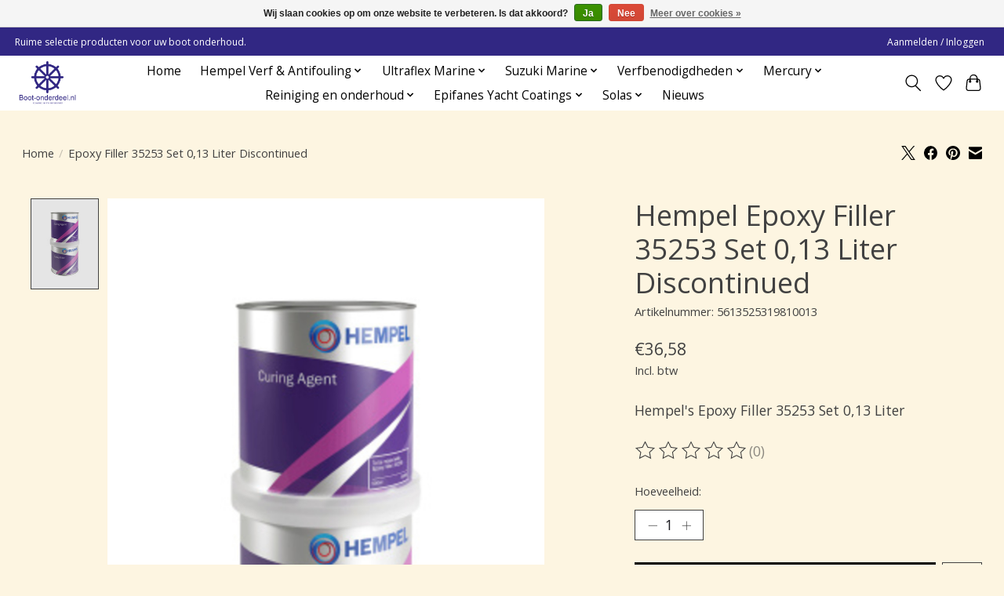

--- FILE ---
content_type: text/html;charset=utf-8
request_url: https://www.boot-onderdeel.nl/epoxy-filler-35253-set-013-liter-discont-138286961.html
body_size: 10316
content:
<!DOCTYPE html>
<html lang="nl">
  <head>
    <meta charset="utf-8"/>
<!-- [START] 'blocks/head.rain' -->
<!--

  (c) 2008-2026 Lightspeed Netherlands B.V.
  http://www.lightspeedhq.com
  Generated: 18-01-2026 @ 09:17:33

-->
<link rel="canonical" href="https://www.boot-onderdeel.nl/epoxy-filler-35253-set-013-liter-discont-138286961.html"/>
<link rel="alternate" href="https://www.boot-onderdeel.nl/index.rss" type="application/rss+xml" title="Nieuwe producten"/>
<link href="https://cdn.webshopapp.com/assets/cookielaw.css?2025-02-20" rel="stylesheet" type="text/css"/>
<meta name="robots" content="noodp,noydir"/>
<meta name="google-site-verification" content="9sFJ2Yk1fanTG0pnGkJSItb0xtDh7ad-pBwoZRaTQF4"/>
<meta property="og:url" content="https://www.boot-onderdeel.nl/epoxy-filler-35253-set-013-liter-discont-138286961.html?source=facebook"/>
<meta property="og:site_name" content="Boot-onderdeel.nl"/>
<meta property="og:title" content="Hempel Epoxy Filler 35253 Set 0,13 Liter Discontinued"/>
<meta property="og:description" content="Hempel Epoxy Filler 35253 Set 0,13 Liter te koop in onze webshop. Boven de € 75 rekenen wij geen verzendkosten."/>
<meta property="og:image" content="https://cdn.webshopapp.com/shops/343546/files/416534351/hempel-epoxy-filler-35253-set-013-liter-discontinu.jpg"/>
<!--[if lt IE 9]>
<script src="https://cdn.webshopapp.com/assets/html5shiv.js?2025-02-20"></script>
<![endif]-->
<!-- [END] 'blocks/head.rain' -->
    <title>Hempel Epoxy Filler 35253 Set 0,13 Liter Discontinued - Boot-onderdeel.nl</title>
    <meta name="description" content="Hempel Epoxy Filler 35253 Set 0,13 Liter te koop in onze webshop. Boven de € 75 rekenen wij geen verzendkosten." />
    <meta name="keywords" content="Hempel, Epoxy, Filler, 35253, Set, 0,13, Liter, Discontinued, boot onderhoud, Suzuki Maintenance kits, Hempel verf en antifouling, verf benodigdheden, Ultraflex stuursystemen, gashendels, schakelkabels, stuurwielen, Tip-it producten voor boot en trai" />
    <meta http-equiv="X-UA-Compatible" content="IE=edge">
    <meta name="viewport" content="width=device-width, initial-scale=1">
    <meta name="apple-mobile-web-app-capable" content="yes">
    <meta name="apple-mobile-web-app-status-bar-style" content="black">
    
    <script>document.getElementsByTagName("html")[0].className += " js";</script>

    <link rel="shortcut icon" href="https://cdn.webshopapp.com/shops/343546/themes/174583/v/1605046/assets/favicon.png?20221208153547" type="image/x-icon" />
    <link href='//fonts.googleapis.com/css?family=Open%20Sans:400,300,600&display=swap' rel='stylesheet' type='text/css'>
<link href='//fonts.googleapis.com/css?family=Open%20Sans:400,300,600&display=swap' rel='stylesheet' type='text/css'>
    <link rel="stylesheet" href="https://cdn.webshopapp.com/assets/gui-2-0.css?2025-02-20" />
    <link rel="stylesheet" href="https://cdn.webshopapp.com/assets/gui-responsive-2-0.css?2025-02-20" />
    <link id="lightspeedframe" rel="stylesheet" href="https://cdn.webshopapp.com/shops/343546/themes/174583/assets/style.css?2023062015562020210104192718" />
    <!-- browsers not supporting CSS variables -->
    <script>
      if(!('CSS' in window) || !CSS.supports('color', 'var(--color-var)')) {var cfStyle = document.getElementById('lightspeedframe');if(cfStyle) {var href = cfStyle.getAttribute('href');href = href.replace('style.css', 'style-fallback.css');cfStyle.setAttribute('href', href);}}
    </script>
    <link rel="stylesheet" href="https://cdn.webshopapp.com/shops/343546/themes/174583/assets/settings.css?2023062015562020210104192718" />
    <link rel="stylesheet" href="https://cdn.webshopapp.com/shops/343546/themes/174583/assets/custom.css?2023062015562020210104192718" />

    <script src="https://cdn.webshopapp.com/assets/jquery-3-7-1.js?2025-02-20"></script>
    <script src="https://cdn.webshopapp.com/assets/jquery-ui-1-14-1.js?2025-02-20"></script>

  </head>
  <body>
    
          <header class="main-header main-header--mobile js-main-header position-relative">
  <div class="main-header__top-section">
    <div class="main-header__nav-grid justify-between@md container max-width-lg text-xs padding-y-xxs">
      <div>Ruime selectie producten voor uw boot onderhoud.</div>
      <ul class="main-header__list flex-grow flex-basis-0 justify-end@md display@md">        
                
                        <li class="main-header__item"><a href="https://www.boot-onderdeel.nl/account/" class="main-header__link" title="Mijn account">Aanmelden / Inloggen</a></li>
      </ul>
    </div>
  </div>
  <div class="main-header__mobile-content container max-width-lg">
          <a href="https://www.boot-onderdeel.nl/" class="main-header__logo" title="Boot-onderdeel.nl is de webshop van TTH Waterport met onderhoudsproducten voor uw boot.">
        <img src="https://cdn.webshopapp.com/shops/343546/themes/174583/v/1527034/assets/logo.png?20221018141025" alt="Boot-onderdeel.nl is de webshop van TTH Waterport met onderhoudsproducten voor uw boot.">
              </a>
        
    <div class="flex items-center">
            <a href="https://www.boot-onderdeel.nl/account/wishlist/" class="main-header__mobile-btn js-tab-focus">
        <svg class="icon" viewBox="0 0 24 25" fill="none"><title>Ga naar verlanglijst</title><path d="M11.3785 4.50387L12 5.42378L12.6215 4.50387C13.6598 2.96698 15.4376 1.94995 17.4545 1.94995C20.65 1.94995 23.232 4.49701 23.25 7.6084C23.2496 8.53335 22.927 9.71432 22.3056 11.056C21.689 12.3875 20.8022 13.8258 19.7333 15.249C17.6019 18.0872 14.7978 20.798 12.0932 22.4477L12 22.488L11.9068 22.4477C9.20215 20.798 6.3981 18.0872 4.26667 15.249C3.1978 13.8258 2.31101 12.3875 1.69437 11.056C1.07303 9.71436 0.750466 8.53342 0.75 7.60848C0.767924 4.49706 3.34993 1.94995 6.54545 1.94995C8.56242 1.94995 10.3402 2.96698 11.3785 4.50387Z" stroke="currentColor" stroke-width="1.5" fill="none"/></svg>
        <span class="sr-only">Verlanglijst</span>
      </a>
            <button class="reset main-header__mobile-btn js-tab-focus" aria-controls="cartDrawer">
        <svg class="icon" viewBox="0 0 24 25" fill="none"><title>Winkelwagen in-/uitschakelen</title><path d="M2.90171 9.65153C3.0797 8.00106 4.47293 6.75 6.13297 6.75H17.867C19.527 6.75 20.9203 8.00105 21.0982 9.65153L22.1767 19.6515C22.3839 21.5732 20.8783 23.25 18.9454 23.25H5.05454C3.1217 23.25 1.61603 21.5732 1.82328 19.6515L2.90171 9.65153Z" stroke="currentColor" stroke-width="1.5" fill="none"/>
        <path d="M7.19995 9.6001V5.7001C7.19995 2.88345 9.4833 0.600098 12.3 0.600098C15.1166 0.600098 17.4 2.88345 17.4 5.7001V9.6001" stroke="currentColor" stroke-width="1.5" fill="none"/>
        <circle cx="7.19996" cy="10.2001" r="1.8" fill="currentColor"/>
        <ellipse cx="17.4" cy="10.2001" rx="1.8" ry="1.8" fill="currentColor"/></svg>
        <span class="sr-only">Winkelwagen</span>
              </button>

      <button class="reset anim-menu-btn js-anim-menu-btn main-header__nav-control js-tab-focus" aria-label="Toggle menu">
        <i class="anim-menu-btn__icon anim-menu-btn__icon--close" aria-hidden="true"></i>
      </button>
    </div>
  </div>

  <div class="main-header__nav" role="navigation">
    <div class="main-header__nav-grid justify-between@md container max-width-lg">
      <div class="main-header__nav-logo-wrapper flex-shrink-0">
        
                  <a href="https://www.boot-onderdeel.nl/" class="main-header__logo" title="Boot-onderdeel.nl is de webshop van TTH Waterport met onderhoudsproducten voor uw boot.">
            <img src="https://cdn.webshopapp.com/shops/343546/themes/174583/v/1527034/assets/logo.png?20221018141025" alt="Boot-onderdeel.nl is de webshop van TTH Waterport met onderhoudsproducten voor uw boot.">
                      </a>
              </div>
      
      <form action="https://www.boot-onderdeel.nl/search/" method="get" role="search" class="padding-y-md hide@md">
        <label class="sr-only" for="searchInputMobile">Zoeken</label>
        <input class="header-v3__nav-form-control form-control width-100%" value="" autocomplete="off" type="search" name="q" id="searchInputMobile" placeholder="Zoeken ...">
      </form>

      <ul class="main-header__list flex-grow flex-basis-0 flex-wrap justify-center@md">
        
                <li class="main-header__item">
          <a class="main-header__link" href="https://www.boot-onderdeel.nl/">Home</a>
        </li>
        
                <li class="main-header__item js-main-nav__item">
          <a class="main-header__link js-main-nav__control" href="https://www.boot-onderdeel.nl/hempel-verf-antifouling/">
            <span>Hempel Verf &amp; Antifouling</span>            <svg class="main-header__dropdown-icon icon" viewBox="0 0 16 16"><polygon fill="currentColor" points="8,11.4 2.6,6 4,4.6 8,8.6 12,4.6 13.4,6 "></polygon></svg>                        <i class="main-header__arrow-icon" aria-hidden="true">
              <svg class="icon" viewBox="0 0 16 16">
                <g class="icon__group" fill="none" stroke="currentColor" stroke-linecap="square" stroke-miterlimit="10" stroke-width="2">
                  <path d="M2 2l12 12" />
                  <path d="M14 2L2 14" />
                </g>
              </svg>
            </i>
                        
          </a>
                    <ul class="main-header__dropdown">
            <li class="main-header__dropdown-item"><a href="https://www.boot-onderdeel.nl/hempel-verf-antifouling/" class="main-header__dropdown-link hide@md">Alle Hempel Verf &amp; Antifouling</a></li>
                        <li class="main-header__dropdown-item">
              <a class="main-header__dropdown-link" href="https://www.boot-onderdeel.nl/hempel-verf-antifouling/primers-grondverf/">
                Primers &amp; Grondverf
                                              </a>

                          </li>
                        <li class="main-header__dropdown-item">
              <a class="main-header__dropdown-link" href="https://www.boot-onderdeel.nl/hempel-verf-antifouling/verdunners/">
                Verdunners
                                              </a>

                          </li>
                        <li class="main-header__dropdown-item">
              <a class="main-header__dropdown-link" href="https://www.boot-onderdeel.nl/hempel-verf-antifouling/behandeling-van-teakhout/">
                 Behandeling van Teakhout
                                              </a>

                          </li>
                        <li class="main-header__dropdown-item">
              <a class="main-header__dropdown-link" href="https://www.boot-onderdeel.nl/hempel-verf-antifouling/antifoulings/">
                Antifoulings
                                              </a>

                          </li>
                        <li class="main-header__dropdown-item">
              <a class="main-header__dropdown-link" href="https://www.boot-onderdeel.nl/hempel-verf-antifouling/blanke-lakken/">
                Blanke Lakken
                                              </a>

                          </li>
                        <li class="main-header__dropdown-item">
              <a class="main-header__dropdown-link" href="https://www.boot-onderdeel.nl/hempel-verf-antifouling/aflakken/">
                Aflakken
                                              </a>

                          </li>
                        <li class="main-header__dropdown-item">
              <a class="main-header__dropdown-link" href="https://www.boot-onderdeel.nl/hempel-verf-antifouling/silic-one-aangroeiwerende-coating/">
                Silic One aangroeiwerende coating
                                              </a>

                          </li>
                      </ul>
                  </li>
                <li class="main-header__item js-main-nav__item">
          <a class="main-header__link js-main-nav__control" href="https://www.boot-onderdeel.nl/ultraflex-marine/">
            <span>Ultraflex Marine</span>            <svg class="main-header__dropdown-icon icon" viewBox="0 0 16 16"><polygon fill="currentColor" points="8,11.4 2.6,6 4,4.6 8,8.6 12,4.6 13.4,6 "></polygon></svg>                        <i class="main-header__arrow-icon" aria-hidden="true">
              <svg class="icon" viewBox="0 0 16 16">
                <g class="icon__group" fill="none" stroke="currentColor" stroke-linecap="square" stroke-miterlimit="10" stroke-width="2">
                  <path d="M2 2l12 12" />
                  <path d="M14 2L2 14" />
                </g>
              </svg>
            </i>
                        
          </a>
                    <ul class="main-header__dropdown">
            <li class="main-header__dropdown-item"><a href="https://www.boot-onderdeel.nl/ultraflex-marine/" class="main-header__dropdown-link hide@md">Alle Ultraflex Marine</a></li>
                        <li class="main-header__dropdown-item">
              <a class="main-header__dropdown-link" href="https://www.boot-onderdeel.nl/ultraflex-marine/ultraflex-stuursystemen/">
                Ultraflex Stuursystemen
                                              </a>

                          </li>
                        <li class="main-header__dropdown-item">
              <a class="main-header__dropdown-link" href="https://www.boot-onderdeel.nl/ultraflex-marine/ultraflex-steering-systems/">
                Ultraflex Steering Systems
                                              </a>

                          </li>
                        <li class="main-header__dropdown-item">
              <a class="main-header__dropdown-link" href="https://www.boot-onderdeel.nl/ultraflex-marine/ultraflex-kabels/">
                Ultraflex Kabels
                                              </a>

                          </li>
                      </ul>
                  </li>
                <li class="main-header__item js-main-nav__item">
          <a class="main-header__link js-main-nav__control" href="https://www.boot-onderdeel.nl/suzuki-marine/">
            <span>Suzuki Marine</span>            <svg class="main-header__dropdown-icon icon" viewBox="0 0 16 16"><polygon fill="currentColor" points="8,11.4 2.6,6 4,4.6 8,8.6 12,4.6 13.4,6 "></polygon></svg>                        <i class="main-header__arrow-icon" aria-hidden="true">
              <svg class="icon" viewBox="0 0 16 16">
                <g class="icon__group" fill="none" stroke="currentColor" stroke-linecap="square" stroke-miterlimit="10" stroke-width="2">
                  <path d="M2 2l12 12" />
                  <path d="M14 2L2 14" />
                </g>
              </svg>
            </i>
                        
          </a>
                    <ul class="main-header__dropdown">
            <li class="main-header__dropdown-item"><a href="https://www.boot-onderdeel.nl/suzuki-marine/" class="main-header__dropdown-link hide@md">Alle Suzuki Marine</a></li>
                        <li class="main-header__dropdown-item">
              <a class="main-header__dropdown-link" href="https://www.boot-onderdeel.nl/suzuki-marine/suzuki-marine-olie/">
                Suzuki Marine Olie
                                              </a>

                          </li>
                        <li class="main-header__dropdown-item">
              <a class="main-header__dropdown-link" href="https://www.boot-onderdeel.nl/suzuki-marine/suzuki-bougies/">
                Suzuki Bougies
                                              </a>

                          </li>
                        <li class="main-header__dropdown-item">
              <a class="main-header__dropdown-link" href="https://www.boot-onderdeel.nl/suzuki-marine/denso-bougies/">
                Denso Bougies
                                              </a>

                          </li>
                        <li class="main-header__dropdown-item">
              <a class="main-header__dropdown-link" href="https://www.boot-onderdeel.nl/suzuki-marine/suzuki-oliefilters/">
                Suzuki Oliefilters
                                              </a>

                          </li>
                        <li class="main-header__dropdown-item">
              <a class="main-header__dropdown-link" href="https://www.boot-onderdeel.nl/suzuki-marine/suzuki-maintenance-kits/">
                Suzuki Maintenance Kits
                                              </a>

                          </li>
                        <li class="main-header__dropdown-item">
              <a class="main-header__dropdown-link" href="https://www.boot-onderdeel.nl/suzuki-marine/suzuki-benzinefilters/">
                Suzuki Benzinefilters
                                              </a>

                          </li>
                        <li class="main-header__dropdown-item">
              <a class="main-header__dropdown-link" href="https://www.boot-onderdeel.nl/suzuki-marine/suzuki-afstandsbedieningkabels/">
                Suzuki Afstandsbedieningkabels
                                              </a>

                          </li>
                        <li class="main-header__dropdown-item">
              <a class="main-header__dropdown-link" href="https://www.boot-onderdeel.nl/suzuki-marine/suzuki-impeller-kits/">
                Suzuki Impeller Kits
                                              </a>

                          </li>
                      </ul>
                  </li>
                <li class="main-header__item js-main-nav__item">
          <a class="main-header__link js-main-nav__control" href="https://www.boot-onderdeel.nl/verfbenodigdheden/">
            <span>Verfbenodigdheden</span>            <svg class="main-header__dropdown-icon icon" viewBox="0 0 16 16"><polygon fill="currentColor" points="8,11.4 2.6,6 4,4.6 8,8.6 12,4.6 13.4,6 "></polygon></svg>                        <i class="main-header__arrow-icon" aria-hidden="true">
              <svg class="icon" viewBox="0 0 16 16">
                <g class="icon__group" fill="none" stroke="currentColor" stroke-linecap="square" stroke-miterlimit="10" stroke-width="2">
                  <path d="M2 2l12 12" />
                  <path d="M14 2L2 14" />
                </g>
              </svg>
            </i>
                        
          </a>
                    <ul class="main-header__dropdown">
            <li class="main-header__dropdown-item"><a href="https://www.boot-onderdeel.nl/verfbenodigdheden/" class="main-header__dropdown-link hide@md">Alle Verfbenodigdheden</a></li>
                        <li class="main-header__dropdown-item">
              <a class="main-header__dropdown-link" href="https://www.boot-onderdeel.nl/verfbenodigdheden/persoonlijke-bescherming/">
                Persoonlijke Bescherming
                                              </a>

                          </li>
                        <li class="main-header__dropdown-item">
              <a class="main-header__dropdown-link" href="https://www.boot-onderdeel.nl/verfbenodigdheden/tape/">
                Tape
                                              </a>

                          </li>
                        <li class="main-header__dropdown-item">
              <a class="main-header__dropdown-link" href="https://www.boot-onderdeel.nl/verfbenodigdheden/kwasten/">
                Kwasten
                                              </a>

                          </li>
                        <li class="main-header__dropdown-item">
              <a class="main-header__dropdown-link" href="https://www.boot-onderdeel.nl/verfbenodigdheden/verfrollers-en-beugels/">
                Verfrollers en Beugels
                                              </a>

                          </li>
                        <li class="main-header__dropdown-item">
              <a class="main-header__dropdown-link" href="https://www.boot-onderdeel.nl/verfbenodigdheden/schoonmaken-en-ontvetten/">
                Schoonmaken en Ontvetten
                                              </a>

                          </li>
                        <li class="main-header__dropdown-item">
              <a class="main-header__dropdown-link" href="https://www.boot-onderdeel.nl/verfbenodigdheden/verfbakken-en-mengbekers/">
                Verfbakken en Mengbekers
                                              </a>

                          </li>
                        <li class="main-header__dropdown-item">
              <a class="main-header__dropdown-link" href="https://www.boot-onderdeel.nl/verfbenodigdheden/afdekmateriaal/">
                Afdekmateriaal
                                              </a>

                          </li>
                      </ul>
                  </li>
                <li class="main-header__item js-main-nav__item">
          <a class="main-header__link js-main-nav__control" href="https://www.boot-onderdeel.nl/mercury/">
            <span>Mercury</span>            <svg class="main-header__dropdown-icon icon" viewBox="0 0 16 16"><polygon fill="currentColor" points="8,11.4 2.6,6 4,4.6 8,8.6 12,4.6 13.4,6 "></polygon></svg>                        <i class="main-header__arrow-icon" aria-hidden="true">
              <svg class="icon" viewBox="0 0 16 16">
                <g class="icon__group" fill="none" stroke="currentColor" stroke-linecap="square" stroke-miterlimit="10" stroke-width="2">
                  <path d="M2 2l12 12" />
                  <path d="M14 2L2 14" />
                </g>
              </svg>
            </i>
                        
          </a>
                    <ul class="main-header__dropdown">
            <li class="main-header__dropdown-item"><a href="https://www.boot-onderdeel.nl/mercury/" class="main-header__dropdown-link hide@md">Alle Mercury</a></li>
                        <li class="main-header__dropdown-item">
              <a class="main-header__dropdown-link" href="https://www.boot-onderdeel.nl/mercury/mercury-service-kits/">
                Mercury Service Kits
                                              </a>

                          </li>
                        <li class="main-header__dropdown-item">
              <a class="main-header__dropdown-link" href="https://www.boot-onderdeel.nl/mercury/mercury-spark-plugs/">
                Mercury Spark Plugs
                                              </a>

                          </li>
                        <li class="main-header__dropdown-item">
              <a class="main-header__dropdown-link" href="https://www.boot-onderdeel.nl/mercury/mercury-quicksilver-olie-filters/">
                Mercury &amp; QuickSilver Olie Filters
                                              </a>

                          </li>
                        <li class="main-header__dropdown-item">
              <a class="main-header__dropdown-link" href="https://www.boot-onderdeel.nl/mercury/mercury-avator/">
                Mercury Avator
                                              </a>

                          </li>
                        <li class="main-header__dropdown-item">
              <a class="main-header__dropdown-link" href="https://www.boot-onderdeel.nl/mercury/mercury-avator-parts-and-accessories/">
                Mercury Avator Parts and Accessories
                                              </a>

                          </li>
                      </ul>
                  </li>
                <li class="main-header__item js-main-nav__item">
          <a class="main-header__link js-main-nav__control" href="https://www.boot-onderdeel.nl/reiniging-en-onderhoud/">
            <span>Reiniging en onderhoud</span>            <svg class="main-header__dropdown-icon icon" viewBox="0 0 16 16"><polygon fill="currentColor" points="8,11.4 2.6,6 4,4.6 8,8.6 12,4.6 13.4,6 "></polygon></svg>                        <i class="main-header__arrow-icon" aria-hidden="true">
              <svg class="icon" viewBox="0 0 16 16">
                <g class="icon__group" fill="none" stroke="currentColor" stroke-linecap="square" stroke-miterlimit="10" stroke-width="2">
                  <path d="M2 2l12 12" />
                  <path d="M14 2L2 14" />
                </g>
              </svg>
            </i>
                        
          </a>
                    <ul class="main-header__dropdown">
            <li class="main-header__dropdown-item"><a href="https://www.boot-onderdeel.nl/reiniging-en-onderhoud/" class="main-header__dropdown-link hide@md">Alle Reiniging en onderhoud</a></li>
                        <li class="main-header__dropdown-item">
              <a class="main-header__dropdown-link" href="https://www.boot-onderdeel.nl/reiniging-en-onderhoud/epifanes-reinigings-en-onderhoudsmiddelen/">
                Epifanes reinigings- en onderhoudsmiddelen
                                              </a>

                          </li>
                        <li class="main-header__dropdown-item">
              <a class="main-header__dropdown-link" href="https://www.boot-onderdeel.nl/reiniging-en-onderhoud/tercoo-roterende-straler/">
                Tercoo® roterende straler
                                              </a>

                          </li>
                        <li class="main-header__dropdown-item">
              <a class="main-header__dropdown-link" href="https://www.boot-onderdeel.nl/reiniging-en-onderhoud/captain-green/">
                Captain Green
                                              </a>

                          </li>
                      </ul>
                  </li>
                <li class="main-header__item js-main-nav__item">
          <a class="main-header__link js-main-nav__control" href="https://www.boot-onderdeel.nl/epifanes-yacht-coatings/">
            <span>Epifanes Yacht Coatings</span>            <svg class="main-header__dropdown-icon icon" viewBox="0 0 16 16"><polygon fill="currentColor" points="8,11.4 2.6,6 4,4.6 8,8.6 12,4.6 13.4,6 "></polygon></svg>                        <i class="main-header__arrow-icon" aria-hidden="true">
              <svg class="icon" viewBox="0 0 16 16">
                <g class="icon__group" fill="none" stroke="currentColor" stroke-linecap="square" stroke-miterlimit="10" stroke-width="2">
                  <path d="M2 2l12 12" />
                  <path d="M14 2L2 14" />
                </g>
              </svg>
            </i>
                        
          </a>
                    <ul class="main-header__dropdown">
            <li class="main-header__dropdown-item"><a href="https://www.boot-onderdeel.nl/epifanes-yacht-coatings/" class="main-header__dropdown-link hide@md">Alle Epifanes Yacht Coatings</a></li>
                        <li class="main-header__dropdown-item">
              <a class="main-header__dropdown-link" href="https://www.boot-onderdeel.nl/epifanes-yacht-coatings/antifouling/">
                Antifouling
                                              </a>

                          </li>
                        <li class="main-header__dropdown-item">
              <a class="main-header__dropdown-link" href="https://www.boot-onderdeel.nl/epifanes-yacht-coatings/primer-grondverven/">
                Primer &amp; Grondverven
                                              </a>

                          </li>
                        <li class="main-header__dropdown-item">
              <a class="main-header__dropdown-link" href="https://www.boot-onderdeel.nl/epifanes-yacht-coatings/plamuren/">
                Plamuren
                                              </a>

                          </li>
                        <li class="main-header__dropdown-item">
              <a class="main-header__dropdown-link" href="https://www.boot-onderdeel.nl/epifanes-yacht-coatings/aflakken/">
                Aflakken
                                              </a>

                          </li>
                        <li class="main-header__dropdown-item">
              <a class="main-header__dropdown-link" href="https://www.boot-onderdeel.nl/epifanes-yacht-coatings/blanke-lakken/">
                Blanke lakken
                                              </a>

                          </li>
                        <li class="main-header__dropdown-item">
              <a class="main-header__dropdown-link" href="https://www.boot-onderdeel.nl/epifanes-yacht-coatings/verdunning/">
                Verdunning
                                              </a>

                          </li>
                        <li class="main-header__dropdown-item">
              <a class="main-header__dropdown-link" href="https://www.boot-onderdeel.nl/epifanes-yacht-coatings/antislipverf/">
                Antislipverf
                                              </a>

                          </li>
                        <li class="main-header__dropdown-item">
              <a class="main-header__dropdown-link" href="https://www.boot-onderdeel.nl/epifanes-yacht-coatings/mono-urethane-jachtlak/">
                Mono-urethane Jachtlak
                                              </a>

                          </li>
                        <li class="main-header__dropdown-item">
              <a class="main-header__dropdown-link" href="https://www.boot-onderdeel.nl/epifanes-yacht-coatings/poly-urethane-dd-lak-hoogglans/">
                Poly-urethane DD-lak Hoogglans
                                              </a>

                          </li>
                        <li class="main-header__dropdown-item">
              <a class="main-header__dropdown-link" href="https://www.boot-onderdeel.nl/epifanes-yacht-coatings/nautiforte-jachtlak/">
                Nautiforte Jachtlak
                                              </a>

                          </li>
                        <li class="main-header__dropdown-item">
              <a class="main-header__dropdown-link" href="https://www.boot-onderdeel.nl/epifanes-yacht-coatings/overige-lakken-verven-en-coatings/">
                Overige lakken, verven en coatings
                                              </a>

                          </li>
                      </ul>
                  </li>
                <li class="main-header__item js-main-nav__item">
          <a class="main-header__link js-main-nav__control" href="https://www.boot-onderdeel.nl/solas/">
            <span>Solas</span>            <svg class="main-header__dropdown-icon icon" viewBox="0 0 16 16"><polygon fill="currentColor" points="8,11.4 2.6,6 4,4.6 8,8.6 12,4.6 13.4,6 "></polygon></svg>                        <i class="main-header__arrow-icon" aria-hidden="true">
              <svg class="icon" viewBox="0 0 16 16">
                <g class="icon__group" fill="none" stroke="currentColor" stroke-linecap="square" stroke-miterlimit="10" stroke-width="2">
                  <path d="M2 2l12 12" />
                  <path d="M14 2L2 14" />
                </g>
              </svg>
            </i>
                        
          </a>
                    <ul class="main-header__dropdown">
            <li class="main-header__dropdown-item"><a href="https://www.boot-onderdeel.nl/solas/" class="main-header__dropdown-link hide@md">Alle Solas</a></li>
                        <li class="main-header__dropdown-item">
              <a class="main-header__dropdown-link" href="https://www.boot-onderdeel.nl/solas/impeller/">
                Impeller
                                              </a>

                          </li>
                        <li class="main-header__dropdown-item">
              <a class="main-header__dropdown-link" href="https://www.boot-onderdeel.nl/solas/wear-ring/">
                Wear Ring
                                              </a>

                          </li>
                      </ul>
                  </li>
        
        
                              <li class="main-header__item">
              <a class="main-header__link" href="https://www.boot-onderdeel.nl/blogs/epifanes-yacht-coatings-nieuw-in-ons-assortiment-o/">Nieuws</a>
            </li>
                  
        
                
        <li class="main-header__item hide@md">
          <ul class="main-header__list main-header__list--mobile-items">        
            
                                    <li class="main-header__item"><a href="https://www.boot-onderdeel.nl/account/" class="main-header__link" title="Mijn account">Aanmelden / Inloggen</a></li>
          </ul>
        </li>
        
      </ul>

      <ul class="main-header__list flex-shrink-0 justify-end@md display@md">
        <li class="main-header__item">
          
          <button class="reset switch-icon main-header__link main-header__link--icon js-toggle-search js-switch-icon js-tab-focus" aria-label="Toggle icon">
            <svg class="icon switch-icon__icon--a" viewBox="0 0 24 25"><title>Zoeken in-/uitschakelen</title><path fill-rule="evenodd" clip-rule="evenodd" d="M17.6032 9.55171C17.6032 13.6671 14.267 17.0033 10.1516 17.0033C6.03621 17.0033 2.70001 13.6671 2.70001 9.55171C2.70001 5.4363 6.03621 2.1001 10.1516 2.1001C14.267 2.1001 17.6032 5.4363 17.6032 9.55171ZM15.2499 16.9106C13.8031 17.9148 12.0461 18.5033 10.1516 18.5033C5.20779 18.5033 1.20001 14.4955 1.20001 9.55171C1.20001 4.60787 5.20779 0.600098 10.1516 0.600098C15.0955 0.600098 19.1032 4.60787 19.1032 9.55171C19.1032 12.0591 18.0724 14.3257 16.4113 15.9507L23.2916 22.8311C23.5845 23.1239 23.5845 23.5988 23.2916 23.8917C22.9987 24.1846 22.5239 24.1846 22.231 23.8917L15.2499 16.9106Z" fill="currentColor"/></svg>

            <svg class="icon switch-icon__icon--b" viewBox="0 0 32 32"><title>Zoeken in-/uitschakelen</title><g fill="none" stroke="currentColor" stroke-miterlimit="10" stroke-linecap="round" stroke-linejoin="round" stroke-width="2"><line x1="27" y1="5" x2="5" y2="27"></line><line x1="27" y1="27" x2="5" y2="5"></line></g></svg>
          </button>

        </li>
                <li class="main-header__item">
          <a href="https://www.boot-onderdeel.nl/account/wishlist/" class="main-header__link main-header__link--icon">
            <svg class="icon" viewBox="0 0 24 25" fill="none"><title>Ga naar verlanglijst</title><path d="M11.3785 4.50387L12 5.42378L12.6215 4.50387C13.6598 2.96698 15.4376 1.94995 17.4545 1.94995C20.65 1.94995 23.232 4.49701 23.25 7.6084C23.2496 8.53335 22.927 9.71432 22.3056 11.056C21.689 12.3875 20.8022 13.8258 19.7333 15.249C17.6019 18.0872 14.7978 20.798 12.0932 22.4477L12 22.488L11.9068 22.4477C9.20215 20.798 6.3981 18.0872 4.26667 15.249C3.1978 13.8258 2.31101 12.3875 1.69437 11.056C1.07303 9.71436 0.750466 8.53342 0.75 7.60848C0.767924 4.49706 3.34993 1.94995 6.54545 1.94995C8.56242 1.94995 10.3402 2.96698 11.3785 4.50387Z" stroke="currentColor" stroke-width="1.5" fill="none"/></svg>
            <span class="sr-only">Verlanglijst</span>
          </a>
        </li>
                <li class="main-header__item">
          <a href="#0" class="main-header__link main-header__link--icon" aria-controls="cartDrawer">
            <svg class="icon" viewBox="0 0 24 25" fill="none"><title>Winkelwagen in-/uitschakelen</title><path d="M2.90171 9.65153C3.0797 8.00106 4.47293 6.75 6.13297 6.75H17.867C19.527 6.75 20.9203 8.00105 21.0982 9.65153L22.1767 19.6515C22.3839 21.5732 20.8783 23.25 18.9454 23.25H5.05454C3.1217 23.25 1.61603 21.5732 1.82328 19.6515L2.90171 9.65153Z" stroke="currentColor" stroke-width="1.5" fill="none"/>
            <path d="M7.19995 9.6001V5.7001C7.19995 2.88345 9.4833 0.600098 12.3 0.600098C15.1166 0.600098 17.4 2.88345 17.4 5.7001V9.6001" stroke="currentColor" stroke-width="1.5" fill="none"/>
            <circle cx="7.19996" cy="10.2001" r="1.8" fill="currentColor"/>
            <ellipse cx="17.4" cy="10.2001" rx="1.8" ry="1.8" fill="currentColor"/></svg>
            <span class="sr-only">Winkelwagen</span>
                      </a>
        </li>
      </ul>
      
    	<div class="main-header__search-form bg">
        <form action="https://www.boot-onderdeel.nl/search/" method="get" role="search" class="container max-width-lg">
          <label class="sr-only" for="searchInput">Zoeken</label>
          <input class="header-v3__nav-form-control form-control width-100%" value="" autocomplete="off" type="search" name="q" id="searchInput" placeholder="Zoeken ...">
        </form>
      </div>
      
    </div>
  </div>
</header>

<div class="drawer dr-cart js-drawer" id="cartDrawer">
  <div class="drawer__content bg shadow-md flex flex-column" role="alertdialog" aria-labelledby="drawer-cart-title">
    <header class="flex items-center justify-between flex-shrink-0 padding-x-md padding-y-md">
      <h1 id="drawer-cart-title" class="text-base text-truncate">Winkelwagen</h1>

      <button class="reset drawer__close-btn js-drawer__close js-tab-focus">
        <svg class="icon icon--xs" viewBox="0 0 16 16"><title>Winkelwagenpaneel sluiten</title><g stroke-width="2" stroke="currentColor" fill="none" stroke-linecap="round" stroke-linejoin="round" stroke-miterlimit="10"><line x1="13.5" y1="2.5" x2="2.5" y2="13.5"></line><line x1="2.5" y1="2.5" x2="13.5" y2="13.5"></line></g></svg>
      </button>
    </header>

    <div class="drawer__body padding-x-md padding-bottom-sm js-drawer__body">
            <p class="margin-y-xxxl color-contrast-medium text-sm text-center">Je winkelwagen is momenteel leeg</p>
          </div>

    <footer class="padding-x-md padding-y-md flex-shrink-0">
      <p class="text-sm text-center color-contrast-medium margin-bottom-sm">Betaal veilig met:</p>
      <p class="text-sm flex flex-wrap gap-xs text-xs@md justify-center">
                  <a href="https://www.boot-onderdeel.nl/service/payment-methods/" title="iDEAL">
            <img src="https://cdn.webshopapp.com/assets/icon-payment-ideal.png?2025-02-20" alt="iDEAL" height="16" />
          </a>
                  <a href="https://www.boot-onderdeel.nl/service/payment-methods/" title="Bancontact">
            <img src="https://cdn.webshopapp.com/assets/icon-payment-mistercash.png?2025-02-20" alt="Bancontact" height="16" />
          </a>
                  <a href="https://www.boot-onderdeel.nl/service/payment-methods/" title="Pin">
            <img src="https://cdn.webshopapp.com/assets/icon-payment-pin.png?2025-02-20" alt="Pin" height="16" />
          </a>
                  <a href="https://www.boot-onderdeel.nl/service/payment-methods/" title="Bank transfer">
            <img src="https://cdn.webshopapp.com/assets/icon-payment-banktransfer.png?2025-02-20" alt="Bank transfer" height="16" />
          </a>
              </p>
    </footer>
  </div>
</div>                  	  
  
<section class="container max-width-lg product js-product">
  <div class="padding-y-lg grid gap-md">
    <div class="col-6@md">
      <nav class="breadcrumbs text-sm" aria-label="Breadcrumbs">
  <ol class="flex flex-wrap gap-xxs">
    <li class="breadcrumbs__item">
    	<a href="https://www.boot-onderdeel.nl/" class="color-inherit text-underline-hover">Home</a>
      <span class="color-contrast-low margin-left-xxs" aria-hidden="true">/</span>
    </li>
        <li class="breadcrumbs__item" aria-current="page">
            Epoxy Filler 35253 Set 0,13 Liter Discontinued
          </li>
      </ol>
</nav>    </div>
    <div class="col-6@md">
    	<ul class="sharebar flex flex-wrap gap-xs justify-end@md">
        <li>
          <a class="sharebar__btn text-underline-hover js-social-share" data-social="twitter" data-text="Hempel Epoxy Filler 35253 Set 0,13 Liter Discontinued on https://www.boot-onderdeel.nl/epoxy-filler-35253-set-013-liter-discont-138286961.html" data-hashtags="" href="https://twitter.com/intent/tweet"><svg width="1200" class="icon" viewBox="0 0 1200 1227" fill="none"><title>Share on X</title><g><path d="M714.163 519.284L1160.89 0H1055.03L667.137 450.887L357.328 0H0L468.492 681.821L0 1226.37H105.866L515.491 750.218L842.672 1226.37H1200L714.137 519.284H714.163ZM569.165 687.828L521.697 619.934L144.011 79.6944H306.615L611.412 515.685L658.88 583.579L1055.08 1150.3H892.476L569.165 687.854V687.828Z"></path></g></svg></a>
        </li>

        <li>
          <a class="sharebar__btn text-underline-hover js-social-share" data-social="facebook" data-url="https://www.boot-onderdeel.nl/epoxy-filler-35253-set-013-liter-discont-138286961.html" href="https://www.facebook.com/sharer.php"><svg class="icon" viewBox="0 0 16 16"><title>Share on Facebook</title><g><path d="M16,8.048a8,8,0,1,0-9.25,7.9V10.36H4.719V8.048H6.75V6.285A2.822,2.822,0,0,1,9.771,3.173a12.2,12.2,0,0,1,1.791.156V5.3H10.554a1.155,1.155,0,0,0-1.3,1.25v1.5h2.219l-.355,2.312H9.25v5.591A8,8,0,0,0,16,8.048Z"></path></g></svg></a>
        </li>

        <li>
          <a class="sharebar__btn text-underline-hover js-social-share" data-social="pinterest" data-description="Hempel Epoxy Filler 35253 Set 0,13 Liter Discontinued" data-media="https://cdn.webshopapp.com/shops/343546/files/416534351/image.jpg" data-url="https://www.boot-onderdeel.nl/epoxy-filler-35253-set-013-liter-discont-138286961.html" href="https://pinterest.com/pin/create/button"><svg class="icon" viewBox="0 0 16 16"><title>Share on Pinterest</title><g><path d="M8,0C3.6,0,0,3.6,0,8c0,3.4,2.1,6.3,5.1,7.4c-0.1-0.6-0.1-1.6,0-2.3c0.1-0.6,0.9-4,0.9-4S5.8,8.7,5.8,8 C5.8,6.9,6.5,6,7.3,6c0.7,0,1,0.5,1,1.1c0,0.7-0.4,1.7-0.7,2.7c-0.2,0.8,0.4,1.4,1.2,1.4c1.4,0,2.5-1.5,2.5-3.7 c0-1.9-1.4-3.3-3.3-3.3c-2.3,0-3.6,1.7-3.6,3.5c0,0.7,0.3,1.4,0.6,1.8C5,9.7,5,9.8,5,9.9c-0.1,0.3-0.2,0.8-0.2,0.9 c0,0.1-0.1,0.2-0.3,0.1c-1-0.5-1.6-1.9-1.6-3.1C2.9,5.3,4.7,3,8.2,3c2.8,0,4.9,2,4.9,4.6c0,2.8-1.7,5-4.2,5c-0.8,0-1.6-0.4-1.8-0.9 c0,0-0.4,1.5-0.5,1.9c-0.2,0.7-0.7,1.6-1,2.1C6.4,15.9,7.2,16,8,16c4.4,0,8-3.6,8-8C16,3.6,12.4,0,8,0z"></path></g></svg></a>
        </li>

        <li>
          <a class="sharebar__btn text-underline-hover js-social-share" data-social="mail" data-subject="Email Subject" data-body="Hempel Epoxy Filler 35253 Set 0,13 Liter Discontinued on https://www.boot-onderdeel.nl/epoxy-filler-35253-set-013-liter-discont-138286961.html" href="/cdn-cgi/l/email-protection#2a">
            <svg class="icon" viewBox="0 0 16 16"><title>Share by Email</title><g><path d="M15,1H1C0.4,1,0,1.4,0,2v1.4l8,4.5l8-4.4V2C16,1.4,15.6,1,15,1z"></path> <path d="M7.5,9.9L0,5.7V14c0,0.6,0.4,1,1,1h14c0.6,0,1-0.4,1-1V5.7L8.5,9.9C8.22,10.04,7.78,10.04,7.5,9.9z"></path></g></svg>
          </a>
        </li>
      </ul>
    </div>
  </div>
  <div class="grid gap-md gap-xxl@md">
    <div class="col-6@md col-7@lg min-width-0">
      <div class="thumbslide thumbslide--vertical thumbslide--left js-thumbslide">
        <div class="slideshow js-product-v2__slideshow slideshow--transition-slide slideshow--ratio-3:4" data-control="hover">
          <p class="sr-only">Product image slideshow Items</p>
          
          <ul class="slideshow__content">
                        <li class="slideshow__item bg js-slideshow__item slideshow__item--selected" data-thumb="https://cdn.webshopapp.com/shops/343546/files/416534351/168x224x2/hempel-epoxy-filler-35253-set-013-liter-discontinu.jpg" id="item-1">
              <figure class="position-absolute height-100% width-100% top-0 left-0" data-scale="1.3">
                <div class="img-mag height-100% js-img-mag">    
                  <img class="img-mag__asset js-img-mag__asset" src="https://cdn.webshopapp.com/shops/343546/files/416534351/1652x2313x2/hempel-epoxy-filler-35253-set-013-liter-discontinu.jpg" alt="Hempel Epoxy Filler 35253 Set 0,13 Liter Discontinued">
                </div>
              </figure>
            </li>
                      </ul>
        </div>
      
        <div class="thumbslide__nav-wrapper" aria-hidden="true" style="width:100px">
          <nav class="thumbslide__nav"> 
            <ol class="thumbslide__nav-list">
              <!-- this content will be created using JavaScript -->
            </ol>
          </nav>
        </div>
      </div>
    </div>

    <div class="col-6@md col-5@lg">

      <div class="text-component v-space-xs margin-bottom-md">
        <h1>
                  Hempel Epoxy Filler 35253 Set 0,13 Liter Discontinued
                </h1>
        
                  <div class="text-sm margin-bottom-md">Artikelnummer: 5613525319810013</div>
        
        <div class="product__price-wrapper margin-bottom-md">
                    <div class="product__price text-md">€36,58</div>
                    
                            		<small class="price-tax">Incl. btw</small>                    
          
        </div>
        <p class="">Hempel&#039;s Epoxy Filler 35253 Set 0,13 Liter</p>
      </div>
      
            <div class="rating js-rating js-rating--read-only margin-bottom-md flex items-center">
                <p class="sr-only">De beoordeling van dit product is <span class="rating__value js-rating__value">0</span> van de 5</p>

        <a href="#proTabPanelReviews" class="rating__link" aria-label="Beoordelingen lezen">
          <div class="rating__control overflow-hidden rating__control--is-hidden js-rating__control">
            <svg width="24" height="24" viewBox="0 0 24 24"><polygon points="12 1.489 15.09 7.751 22 8.755 17 13.629 18.18 20.511 12 17.261 5.82 20.511 7 13.629 2 8.755 8.91 7.751 12 1.489" fill="currentColor"/></svg>
          </div>
        </a>
        <span class="opacity-60%">(0)</span>
      </div>
            
            
      <form action="https://www.boot-onderdeel.nl/cart/add/273555122/" class="js-live-quick-checkout" id="product_configure_form" method="post">
                <input type="hidden" name="bundle_id" id="product_configure_bundle_id" value="">
        
                <div class="margin-bottom-md">
          <label class="form-label margin-bottom-sm block" for="qtyInput">Hoeveelheid:</label>

          <div class="number-input number-input--v2 js-number-input inline-block">
            <input class="form-control js-number-input__value" type="number" name="quantity" id="qtyInput" min="0" step="1" value="1">

            <button class="reset number-input__btn number-input__btn--plus js-number-input__btn" aria-label="Hoeveelheid verhogen">
              <svg class="icon" viewBox="0 0 16 16" aria-hidden="true"><g><line fill="none" stroke="currentColor" stroke-linecap="round" stroke-linejoin="round" stroke-miterlimit="10" x1="8.5" y1="1.5" x2="8.5" y2="15.5"></line> <line fill="none" stroke="currentColor" stroke-linecap="round" stroke-linejoin="round" stroke-miterlimit="10" x1="1.5" y1="8.5" x2="15.5" y2="8.5"></line> </g></svg>
            </button>
            <button class="reset number-input__btn number-input__btn--minus js-number-input__btn" aria-label="Hoeveelheid verlagen">
              <svg class="icon" viewBox="0 0 16 16" aria-hidden="true"><g><line fill="none" stroke="currentColor" stroke-linecap="round" stroke-linejoin="round" stroke-miterlimit="10" x1="1.5" y1="8.5" x2="15.5" y2="8.5"></line> </g></svg>
            </button>
          </div>
        </div>
        <div class="margin-bottom-md">
          <div class="flex flex-column flex-row@sm gap-xxs">
            <button class="btn btn--primary btn--add-to-cart flex-grow" type="submit">Toevoegen aan winkelwagen</button>
                        <a href="https://www.boot-onderdeel.nl/account/wishlistAdd/138286961/?variant_id=273555122" class="btn btn--subtle btn--wishlist">
              <span class="margin-right-xxs hide@sm">Aan verlanglijst toevoegen</span>
              <svg class="icon icon--xs" viewBox="0 0 16 16"><title>Aan verlanglijst toevoegen</title><path  stroke-width="1" stroke="currentColor" fill="none" stroke="currentColor" stroke-linecap="round" stroke-linejoin="round" stroke-miterlimit="10" d="M14.328,2.672 c-1.562-1.562-4.095-1.562-5.657,0C8.391,2.952,8.18,3.27,8,3.601c-0.18-0.331-0.391-0.65-0.672-0.93 c-1.562-1.562-4.095-1.562-5.657,0c-1.562,1.562-1.562,4.095,0,5.657L8,14.5l6.328-6.172C15.891,6.766,15.891,4.234,14.328,2.672z"></path></svg>
            </a>
                      </div>
                    <button class="btn btn--subtle btn--quick-checkout js-quick-checkout-trigger width-100% margin-top-xxs" type="submit" data-checkout-url="https://www.boot-onderdeel.nl/checkout/" data-clear-url="https://www.boot-onderdeel.nl/cart/clear/">Nu kopen</button>
                    <div class="flex gap-md margin-top-sm">
            <a href="https://www.boot-onderdeel.nl/compare/add/273555122/" class="text-underline-hover color-inherit text-sm flex items-center">
              <svg viewBox="0 0 16 16" class="icon margin-right-xxs"><title>swap-horizontal</title><g stroke-width="1" fill="none" stroke="currentColor" stroke-linecap="round" stroke-linejoin="round" stroke-miterlimit="10"><polyline points="3.5,0.5 0.5,3.5 3.5,6.5 "></polyline> <line x1="12.5" y1="3.5" x2="0.5" y2="3.5"></line> <polyline points="12.5,9.5 15.5,12.5 12.5,15.5 "></polyline> <line x1="3.5" y1="12.5" x2="15.5" y2="12.5"></line></g></svg>
              Toevoegen om te vergelijken
            </a>
                      </div>
        </div>
        			</form>

    </div>
  </div>
</section>

<section class="container max-width-lg padding-y-xl">
	<div class="tabs js-tabs">
    <nav class="s-tabs">
      <ul class="s-tabs__list js-tabs__controls" aria-label="Tabs Interface">
        <li><a href="#proTabPanelInformation" class="tabs__control s-tabs__link s-tabs__link--current" aria-selected="true">Beschrijving</a></li>                <li><a href="#proTabPanelReviews" class="tabs__control s-tabs__link">Reviews (0)</a></li>      </ul>
    </nav>

    <div class="js-tabs__panels">
            <section id="proTabPanelInformation" class="padding-top-lg max-width-lg js-tabs__panel">
        <div class="text-component margin-bottom-md">
          <p>Hempel's Epoxy Filler 35253 Set 0,13 Liter.</p>
<ul>
<li>Dit artikel gaat uit het assortiment.</li>
</ul>
<p><a title="Hempel's Epoxy Filler" href="https://fov.nl/documents/safety_documents/2415.pdf" target="_blank" rel="noopener">Informatiebladen</a></p>
        </div>
              </section>
            
      
            <section id="proTabPanelReviews" class="padding-top-lg max-width-lg js-tabs__panel">
        
        <div class="flex justify-between">
          <div class="right">
          <span>0</span> sterren op basis van <span>0</span> beoordelingen
          </div>
          <a href="https://www.boot-onderdeel.nl/account/review/138286961/" class="btn btn--subtle btn--sm">Je beoordeling toevoegen</a>

        </div>
      </section>
          </div>
  </div>
</section>



<div itemscope itemtype="https://schema.org/Product">
  <meta itemprop="name" content="Hempel Epoxy Filler 35253 Set 0,13 Liter Discontinued">
  <meta itemprop="image" content="https://cdn.webshopapp.com/shops/343546/files/416534351/300x250x2/hempel-epoxy-filler-35253-set-013-liter-discontinu.jpg" />  <meta itemprop="brand" content="Hempel" />  <meta itemprop="description" content="Hempel&#039;s Epoxy Filler 35253 Set 0,13 Liter" />  <meta itemprop="itemCondition" itemtype="https://schema.org/OfferItemCondition" content="https://schema.org/NewCondition"/>
    <meta itemprop="mpn" content="5613525319810013" />  

<div itemprop="offers" itemscope itemtype="https://schema.org/Offer">
      <meta itemprop="price" content="36.58" />
    <meta itemprop="priceCurrency" content="EUR" />
    <meta itemprop="validFrom" content="2026-01-18" />
  <meta itemprop="priceValidUntil" content="2026-04-18" />
  <meta itemprop="url" content="https://www.boot-onderdeel.nl/epoxy-filler-35253-set-013-liter-discont-138286961.html" />
 </div>
</div>
      <footer class="main-footer border-top">   
  <div class="container max-width-lg">

        <div class="main-footer__content padding-y-xl grid gap-md">
      <div class="col-8@lg">
        <div class="grid gap-md">
          <div class="col-6@xs col-3@md">
                        <img src="https://cdn.webshopapp.com/shops/343546/themes/174583/v/1527034/assets/logo.png?20221018141025" class="footer-logo margin-bottom-md" alt="Boot-onderdeel.nl">
                        
                        <div class="main-footer__text text-component margin-bottom-md text-sm">Deze webshop is een bedrijf van TTH Watersport</div>
            
            <div class="main-footer__social-list flex flex-wrap gap-sm text-sm@md">
                            
                            <a class="main-footer__social-btn" href="https://www.facebook.com/tth.watersport" target="_blank">
                <svg class="icon" viewBox="0 0 16 16"><title>Volg ons op Facebook</title><g><path d="M16,8.048a8,8,0,1,0-9.25,7.9V10.36H4.719V8.048H6.75V6.285A2.822,2.822,0,0,1,9.771,3.173a12.2,12.2,0,0,1,1.791.156V5.3H10.554a1.155,1.155,0,0,0-1.3,1.25v1.5h2.219l-.355,2.312H9.25v5.591A8,8,0,0,0,16,8.048Z"></path></g></svg>
              </a>
                            
                            <a class="main-footer__social-btn" href="https://twitter.com/TTHWatersport" target="_blank">
                <svg width="1200" class="icon" viewBox="0 0 1200 1227" fill="none"><title>Follow us on X</title><g><path d="M714.163 519.284L1160.89 0H1055.03L667.137 450.887L357.328 0H0L468.492 681.821L0 1226.37H105.866L515.491 750.218L842.672 1226.37H1200L714.137 519.284H714.163ZM569.165 687.828L521.697 619.934L144.011 79.6944H306.615L611.412 515.685L658.88 583.579L1055.08 1150.3H892.476L569.165 687.854V687.828Z"></path></g></svg>
              </a>
                            
                      
                          </div>
          </div>

                              <div class="col-6@xs col-3@md">
            <h4 class="margin-bottom-xs text-md@md">Categorieën</h4>
            <ul class="grid gap-xs text-sm@md">
                            <li><a class="main-footer__link" href="https://www.boot-onderdeel.nl/hempel-verf-antifouling/">Hempel Verf &amp; Antifouling</a></li>
                            <li><a class="main-footer__link" href="https://www.boot-onderdeel.nl/ultraflex-marine/">Ultraflex Marine</a></li>
                            <li><a class="main-footer__link" href="https://www.boot-onderdeel.nl/suzuki-marine/">Suzuki Marine</a></li>
                            <li><a class="main-footer__link" href="https://www.boot-onderdeel.nl/verfbenodigdheden/">Verfbenodigdheden</a></li>
                            <li><a class="main-footer__link" href="https://www.boot-onderdeel.nl/mercury/">Mercury</a></li>
                            <li><a class="main-footer__link" href="https://www.boot-onderdeel.nl/reiniging-en-onderhoud/">Reiniging en onderhoud</a></li>
                            <li><a class="main-footer__link" href="https://www.boot-onderdeel.nl/epifanes-yacht-coatings/">Epifanes Yacht Coatings</a></li>
                            <li><a class="main-footer__link" href="https://www.boot-onderdeel.nl/solas/">Solas</a></li>
                          </ul>
          </div>
          					
                    <div class="col-6@xs col-3@md">
            <h4 class="margin-bottom-xs text-md@md">Mijn account</h4>
            <ul class="grid gap-xs text-sm@md">
              
                                                <li><a class="main-footer__link" href="https://www.boot-onderdeel.nl/account/" title="Registreren">Registreren</a></li>
                                                                <li><a class="main-footer__link" href="https://www.boot-onderdeel.nl/account/orders/" title="Mijn bestellingen">Mijn bestellingen</a></li>
                                                                <li><a class="main-footer__link" href="https://www.boot-onderdeel.nl/account/tickets/" title="Mijn tickets">Mijn tickets</a></li>
                                                                <li><a class="main-footer__link" href="https://www.boot-onderdeel.nl/account/wishlist/" title="Mijn verlanglijst">Mijn verlanglijst</a></li>
                                                                        </ul>
          </div>

                    <div class="col-6@xs col-3@md">
            <h4 class="margin-bottom-xs text-md@md">Informatie</h4>
            <ul class="grid gap-xs text-sm@md">
                            <li>
                <a class="main-footer__link" href="https://www.boot-onderdeel.nl/service/about/" title="Over ons" >
                  Over ons
                </a>
              </li>
            	              <li>
                <a class="main-footer__link" href="https://www.boot-onderdeel.nl/service/general-terms-conditions/" title="Algemene voorwaarden" >
                  Algemene voorwaarden
                </a>
              </li>
            	              <li>
                <a class="main-footer__link" href="https://www.boot-onderdeel.nl/service/payment-methods/" title="Betaalmethoden" >
                  Betaalmethoden
                </a>
              </li>
            	              <li>
                <a class="main-footer__link" href="https://www.boot-onderdeel.nl/service/shipping-returns/" title="Verzenden &amp; retourneren" >
                  Verzenden &amp; retourneren
                </a>
              </li>
            	              <li>
                <a class="main-footer__link" href="https://www.boot-onderdeel.nl/service/" title="Klantenservice" >
                  Klantenservice
                </a>
              </li>
            	              <li>
                <a class="main-footer__link" href="https://www.boot-onderdeel.nl/service/nieuws/" title="Nieuws van Hempel" >
                  Nieuws van Hempel
                </a>
              </li>
            	            </ul>
          </div>
        </div>
      </div>
      
                </div>
  </div>

    <div class="main-footer__colophon border-top padding-y-md">
    <div class="container max-width-lg">
      <div class="flex flex-column items-center gap-sm flex-row@md justify-between@md">
        <div class="powered-by">
          <p class="text-sm text-xs@md">© Copyright 2026 Boot-onderdeel.nl
                    	- Powered by
          	          		<a href="https://www.lightspeedhq.nl/" title="Lightspeed" target="_blank" aria-label="Powered by Lightspeed">Lightspeed</a>
          		          	          </p>
        </div>
  
        <div class="flex items-center">
                    
          <div class="payment-methods">
            <p class="text-sm flex flex-wrap gap-xs text-xs@md">
                              <a href="https://www.boot-onderdeel.nl/service/payment-methods/" title="iDEAL" class="payment-methods__item">
                  <img src="https://cdn.webshopapp.com/assets/icon-payment-ideal.png?2025-02-20" alt="iDEAL" height="16" />
                </a>
                              <a href="https://www.boot-onderdeel.nl/service/payment-methods/" title="Bancontact" class="payment-methods__item">
                  <img src="https://cdn.webshopapp.com/assets/icon-payment-mistercash.png?2025-02-20" alt="Bancontact" height="16" />
                </a>
                              <a href="https://www.boot-onderdeel.nl/service/payment-methods/" title="Pin" class="payment-methods__item">
                  <img src="https://cdn.webshopapp.com/assets/icon-payment-pin.png?2025-02-20" alt="Pin" height="16" />
                </a>
                              <a href="https://www.boot-onderdeel.nl/service/payment-methods/" title="Bank transfer" class="payment-methods__item">
                  <img src="https://cdn.webshopapp.com/assets/icon-payment-banktransfer.png?2025-02-20" alt="Bank transfer" height="16" />
                </a>
                          </p>
          </div>
          
          <ul class="main-footer__list flex flex-grow flex-basis-0 justify-end@md">        
            
                      </ul>
        </div>
      </div>
    </div>
  </div>
</footer>        <!-- [START] 'blocks/body.rain' -->
<script data-cfasync="false" src="/cdn-cgi/scripts/5c5dd728/cloudflare-static/email-decode.min.js"></script><script>
(function () {
  var s = document.createElement('script');
  s.type = 'text/javascript';
  s.async = true;
  s.src = 'https://www.boot-onderdeel.nl/services/stats/pageview.js?product=138286961&hash=46c3';
  ( document.getElementsByTagName('head')[0] || document.getElementsByTagName('body')[0] ).appendChild(s);
})();
</script>
  <div class="wsa-cookielaw">
            Wij slaan cookies op om onze website te verbeteren. Is dat akkoord?
      <a href="https://www.boot-onderdeel.nl/cookielaw/optIn/" class="wsa-cookielaw-button wsa-cookielaw-button-green" rel="nofollow" title="Ja">Ja</a>
      <a href="https://www.boot-onderdeel.nl/cookielaw/optOut/" class="wsa-cookielaw-button wsa-cookielaw-button-red" rel="nofollow" title="Nee">Nee</a>
      <a href="https://www.boot-onderdeel.nl/service/privacy-policy/" class="wsa-cookielaw-link" rel="nofollow" title="Meer over cookies">Meer over cookies &raquo;</a>
      </div>
<!-- [END] 'blocks/body.rain' -->
    
    <script>
    	var viewOptions = 'Opties bekijken';
    </script>
		
    <script src="https://cdn.webshopapp.com/shops/343546/themes/174583/assets/scripts-min.js?2023062015562020210104192718"></script>
    <script src="https://cdn.webshopapp.com/assets/gui.js?2025-02-20"></script>
    <script src="https://cdn.webshopapp.com/assets/gui-responsive-2-0.js?2025-02-20"></script>
  </body>
</html>

--- FILE ---
content_type: text/javascript;charset=utf-8
request_url: https://www.boot-onderdeel.nl/services/stats/pageview.js?product=138286961&hash=46c3
body_size: -411
content:
// SEOshop 18-01-2026 09:17:35